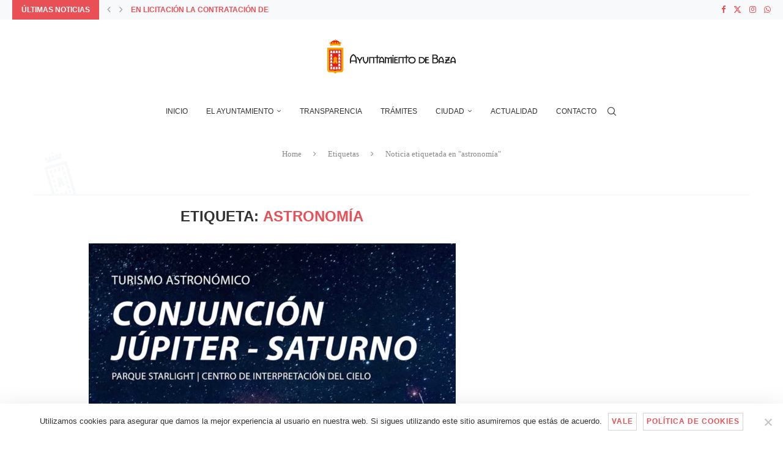

--- FILE ---
content_type: text/html; charset=utf-8
request_url: https://www.google.com/recaptcha/api2/anchor?ar=1&k=6LeWWdQZAAAAAJWVPJhN8ZXmmHclcKCl7mIq1vo8&co=aHR0cHM6Ly9heXVudGFtaWVudG9kZWJhemEuZXM6NDQz&hl=en&v=N67nZn4AqZkNcbeMu4prBgzg&size=invisible&anchor-ms=20000&execute-ms=30000&cb=1tl9hb2gjun6
body_size: 48746
content:
<!DOCTYPE HTML><html dir="ltr" lang="en"><head><meta http-equiv="Content-Type" content="text/html; charset=UTF-8">
<meta http-equiv="X-UA-Compatible" content="IE=edge">
<title>reCAPTCHA</title>
<style type="text/css">
/* cyrillic-ext */
@font-face {
  font-family: 'Roboto';
  font-style: normal;
  font-weight: 400;
  font-stretch: 100%;
  src: url(//fonts.gstatic.com/s/roboto/v48/KFO7CnqEu92Fr1ME7kSn66aGLdTylUAMa3GUBHMdazTgWw.woff2) format('woff2');
  unicode-range: U+0460-052F, U+1C80-1C8A, U+20B4, U+2DE0-2DFF, U+A640-A69F, U+FE2E-FE2F;
}
/* cyrillic */
@font-face {
  font-family: 'Roboto';
  font-style: normal;
  font-weight: 400;
  font-stretch: 100%;
  src: url(//fonts.gstatic.com/s/roboto/v48/KFO7CnqEu92Fr1ME7kSn66aGLdTylUAMa3iUBHMdazTgWw.woff2) format('woff2');
  unicode-range: U+0301, U+0400-045F, U+0490-0491, U+04B0-04B1, U+2116;
}
/* greek-ext */
@font-face {
  font-family: 'Roboto';
  font-style: normal;
  font-weight: 400;
  font-stretch: 100%;
  src: url(//fonts.gstatic.com/s/roboto/v48/KFO7CnqEu92Fr1ME7kSn66aGLdTylUAMa3CUBHMdazTgWw.woff2) format('woff2');
  unicode-range: U+1F00-1FFF;
}
/* greek */
@font-face {
  font-family: 'Roboto';
  font-style: normal;
  font-weight: 400;
  font-stretch: 100%;
  src: url(//fonts.gstatic.com/s/roboto/v48/KFO7CnqEu92Fr1ME7kSn66aGLdTylUAMa3-UBHMdazTgWw.woff2) format('woff2');
  unicode-range: U+0370-0377, U+037A-037F, U+0384-038A, U+038C, U+038E-03A1, U+03A3-03FF;
}
/* math */
@font-face {
  font-family: 'Roboto';
  font-style: normal;
  font-weight: 400;
  font-stretch: 100%;
  src: url(//fonts.gstatic.com/s/roboto/v48/KFO7CnqEu92Fr1ME7kSn66aGLdTylUAMawCUBHMdazTgWw.woff2) format('woff2');
  unicode-range: U+0302-0303, U+0305, U+0307-0308, U+0310, U+0312, U+0315, U+031A, U+0326-0327, U+032C, U+032F-0330, U+0332-0333, U+0338, U+033A, U+0346, U+034D, U+0391-03A1, U+03A3-03A9, U+03B1-03C9, U+03D1, U+03D5-03D6, U+03F0-03F1, U+03F4-03F5, U+2016-2017, U+2034-2038, U+203C, U+2040, U+2043, U+2047, U+2050, U+2057, U+205F, U+2070-2071, U+2074-208E, U+2090-209C, U+20D0-20DC, U+20E1, U+20E5-20EF, U+2100-2112, U+2114-2115, U+2117-2121, U+2123-214F, U+2190, U+2192, U+2194-21AE, U+21B0-21E5, U+21F1-21F2, U+21F4-2211, U+2213-2214, U+2216-22FF, U+2308-230B, U+2310, U+2319, U+231C-2321, U+2336-237A, U+237C, U+2395, U+239B-23B7, U+23D0, U+23DC-23E1, U+2474-2475, U+25AF, U+25B3, U+25B7, U+25BD, U+25C1, U+25CA, U+25CC, U+25FB, U+266D-266F, U+27C0-27FF, U+2900-2AFF, U+2B0E-2B11, U+2B30-2B4C, U+2BFE, U+3030, U+FF5B, U+FF5D, U+1D400-1D7FF, U+1EE00-1EEFF;
}
/* symbols */
@font-face {
  font-family: 'Roboto';
  font-style: normal;
  font-weight: 400;
  font-stretch: 100%;
  src: url(//fonts.gstatic.com/s/roboto/v48/KFO7CnqEu92Fr1ME7kSn66aGLdTylUAMaxKUBHMdazTgWw.woff2) format('woff2');
  unicode-range: U+0001-000C, U+000E-001F, U+007F-009F, U+20DD-20E0, U+20E2-20E4, U+2150-218F, U+2190, U+2192, U+2194-2199, U+21AF, U+21E6-21F0, U+21F3, U+2218-2219, U+2299, U+22C4-22C6, U+2300-243F, U+2440-244A, U+2460-24FF, U+25A0-27BF, U+2800-28FF, U+2921-2922, U+2981, U+29BF, U+29EB, U+2B00-2BFF, U+4DC0-4DFF, U+FFF9-FFFB, U+10140-1018E, U+10190-1019C, U+101A0, U+101D0-101FD, U+102E0-102FB, U+10E60-10E7E, U+1D2C0-1D2D3, U+1D2E0-1D37F, U+1F000-1F0FF, U+1F100-1F1AD, U+1F1E6-1F1FF, U+1F30D-1F30F, U+1F315, U+1F31C, U+1F31E, U+1F320-1F32C, U+1F336, U+1F378, U+1F37D, U+1F382, U+1F393-1F39F, U+1F3A7-1F3A8, U+1F3AC-1F3AF, U+1F3C2, U+1F3C4-1F3C6, U+1F3CA-1F3CE, U+1F3D4-1F3E0, U+1F3ED, U+1F3F1-1F3F3, U+1F3F5-1F3F7, U+1F408, U+1F415, U+1F41F, U+1F426, U+1F43F, U+1F441-1F442, U+1F444, U+1F446-1F449, U+1F44C-1F44E, U+1F453, U+1F46A, U+1F47D, U+1F4A3, U+1F4B0, U+1F4B3, U+1F4B9, U+1F4BB, U+1F4BF, U+1F4C8-1F4CB, U+1F4D6, U+1F4DA, U+1F4DF, U+1F4E3-1F4E6, U+1F4EA-1F4ED, U+1F4F7, U+1F4F9-1F4FB, U+1F4FD-1F4FE, U+1F503, U+1F507-1F50B, U+1F50D, U+1F512-1F513, U+1F53E-1F54A, U+1F54F-1F5FA, U+1F610, U+1F650-1F67F, U+1F687, U+1F68D, U+1F691, U+1F694, U+1F698, U+1F6AD, U+1F6B2, U+1F6B9-1F6BA, U+1F6BC, U+1F6C6-1F6CF, U+1F6D3-1F6D7, U+1F6E0-1F6EA, U+1F6F0-1F6F3, U+1F6F7-1F6FC, U+1F700-1F7FF, U+1F800-1F80B, U+1F810-1F847, U+1F850-1F859, U+1F860-1F887, U+1F890-1F8AD, U+1F8B0-1F8BB, U+1F8C0-1F8C1, U+1F900-1F90B, U+1F93B, U+1F946, U+1F984, U+1F996, U+1F9E9, U+1FA00-1FA6F, U+1FA70-1FA7C, U+1FA80-1FA89, U+1FA8F-1FAC6, U+1FACE-1FADC, U+1FADF-1FAE9, U+1FAF0-1FAF8, U+1FB00-1FBFF;
}
/* vietnamese */
@font-face {
  font-family: 'Roboto';
  font-style: normal;
  font-weight: 400;
  font-stretch: 100%;
  src: url(//fonts.gstatic.com/s/roboto/v48/KFO7CnqEu92Fr1ME7kSn66aGLdTylUAMa3OUBHMdazTgWw.woff2) format('woff2');
  unicode-range: U+0102-0103, U+0110-0111, U+0128-0129, U+0168-0169, U+01A0-01A1, U+01AF-01B0, U+0300-0301, U+0303-0304, U+0308-0309, U+0323, U+0329, U+1EA0-1EF9, U+20AB;
}
/* latin-ext */
@font-face {
  font-family: 'Roboto';
  font-style: normal;
  font-weight: 400;
  font-stretch: 100%;
  src: url(//fonts.gstatic.com/s/roboto/v48/KFO7CnqEu92Fr1ME7kSn66aGLdTylUAMa3KUBHMdazTgWw.woff2) format('woff2');
  unicode-range: U+0100-02BA, U+02BD-02C5, U+02C7-02CC, U+02CE-02D7, U+02DD-02FF, U+0304, U+0308, U+0329, U+1D00-1DBF, U+1E00-1E9F, U+1EF2-1EFF, U+2020, U+20A0-20AB, U+20AD-20C0, U+2113, U+2C60-2C7F, U+A720-A7FF;
}
/* latin */
@font-face {
  font-family: 'Roboto';
  font-style: normal;
  font-weight: 400;
  font-stretch: 100%;
  src: url(//fonts.gstatic.com/s/roboto/v48/KFO7CnqEu92Fr1ME7kSn66aGLdTylUAMa3yUBHMdazQ.woff2) format('woff2');
  unicode-range: U+0000-00FF, U+0131, U+0152-0153, U+02BB-02BC, U+02C6, U+02DA, U+02DC, U+0304, U+0308, U+0329, U+2000-206F, U+20AC, U+2122, U+2191, U+2193, U+2212, U+2215, U+FEFF, U+FFFD;
}
/* cyrillic-ext */
@font-face {
  font-family: 'Roboto';
  font-style: normal;
  font-weight: 500;
  font-stretch: 100%;
  src: url(//fonts.gstatic.com/s/roboto/v48/KFO7CnqEu92Fr1ME7kSn66aGLdTylUAMa3GUBHMdazTgWw.woff2) format('woff2');
  unicode-range: U+0460-052F, U+1C80-1C8A, U+20B4, U+2DE0-2DFF, U+A640-A69F, U+FE2E-FE2F;
}
/* cyrillic */
@font-face {
  font-family: 'Roboto';
  font-style: normal;
  font-weight: 500;
  font-stretch: 100%;
  src: url(//fonts.gstatic.com/s/roboto/v48/KFO7CnqEu92Fr1ME7kSn66aGLdTylUAMa3iUBHMdazTgWw.woff2) format('woff2');
  unicode-range: U+0301, U+0400-045F, U+0490-0491, U+04B0-04B1, U+2116;
}
/* greek-ext */
@font-face {
  font-family: 'Roboto';
  font-style: normal;
  font-weight: 500;
  font-stretch: 100%;
  src: url(//fonts.gstatic.com/s/roboto/v48/KFO7CnqEu92Fr1ME7kSn66aGLdTylUAMa3CUBHMdazTgWw.woff2) format('woff2');
  unicode-range: U+1F00-1FFF;
}
/* greek */
@font-face {
  font-family: 'Roboto';
  font-style: normal;
  font-weight: 500;
  font-stretch: 100%;
  src: url(//fonts.gstatic.com/s/roboto/v48/KFO7CnqEu92Fr1ME7kSn66aGLdTylUAMa3-UBHMdazTgWw.woff2) format('woff2');
  unicode-range: U+0370-0377, U+037A-037F, U+0384-038A, U+038C, U+038E-03A1, U+03A3-03FF;
}
/* math */
@font-face {
  font-family: 'Roboto';
  font-style: normal;
  font-weight: 500;
  font-stretch: 100%;
  src: url(//fonts.gstatic.com/s/roboto/v48/KFO7CnqEu92Fr1ME7kSn66aGLdTylUAMawCUBHMdazTgWw.woff2) format('woff2');
  unicode-range: U+0302-0303, U+0305, U+0307-0308, U+0310, U+0312, U+0315, U+031A, U+0326-0327, U+032C, U+032F-0330, U+0332-0333, U+0338, U+033A, U+0346, U+034D, U+0391-03A1, U+03A3-03A9, U+03B1-03C9, U+03D1, U+03D5-03D6, U+03F0-03F1, U+03F4-03F5, U+2016-2017, U+2034-2038, U+203C, U+2040, U+2043, U+2047, U+2050, U+2057, U+205F, U+2070-2071, U+2074-208E, U+2090-209C, U+20D0-20DC, U+20E1, U+20E5-20EF, U+2100-2112, U+2114-2115, U+2117-2121, U+2123-214F, U+2190, U+2192, U+2194-21AE, U+21B0-21E5, U+21F1-21F2, U+21F4-2211, U+2213-2214, U+2216-22FF, U+2308-230B, U+2310, U+2319, U+231C-2321, U+2336-237A, U+237C, U+2395, U+239B-23B7, U+23D0, U+23DC-23E1, U+2474-2475, U+25AF, U+25B3, U+25B7, U+25BD, U+25C1, U+25CA, U+25CC, U+25FB, U+266D-266F, U+27C0-27FF, U+2900-2AFF, U+2B0E-2B11, U+2B30-2B4C, U+2BFE, U+3030, U+FF5B, U+FF5D, U+1D400-1D7FF, U+1EE00-1EEFF;
}
/* symbols */
@font-face {
  font-family: 'Roboto';
  font-style: normal;
  font-weight: 500;
  font-stretch: 100%;
  src: url(//fonts.gstatic.com/s/roboto/v48/KFO7CnqEu92Fr1ME7kSn66aGLdTylUAMaxKUBHMdazTgWw.woff2) format('woff2');
  unicode-range: U+0001-000C, U+000E-001F, U+007F-009F, U+20DD-20E0, U+20E2-20E4, U+2150-218F, U+2190, U+2192, U+2194-2199, U+21AF, U+21E6-21F0, U+21F3, U+2218-2219, U+2299, U+22C4-22C6, U+2300-243F, U+2440-244A, U+2460-24FF, U+25A0-27BF, U+2800-28FF, U+2921-2922, U+2981, U+29BF, U+29EB, U+2B00-2BFF, U+4DC0-4DFF, U+FFF9-FFFB, U+10140-1018E, U+10190-1019C, U+101A0, U+101D0-101FD, U+102E0-102FB, U+10E60-10E7E, U+1D2C0-1D2D3, U+1D2E0-1D37F, U+1F000-1F0FF, U+1F100-1F1AD, U+1F1E6-1F1FF, U+1F30D-1F30F, U+1F315, U+1F31C, U+1F31E, U+1F320-1F32C, U+1F336, U+1F378, U+1F37D, U+1F382, U+1F393-1F39F, U+1F3A7-1F3A8, U+1F3AC-1F3AF, U+1F3C2, U+1F3C4-1F3C6, U+1F3CA-1F3CE, U+1F3D4-1F3E0, U+1F3ED, U+1F3F1-1F3F3, U+1F3F5-1F3F7, U+1F408, U+1F415, U+1F41F, U+1F426, U+1F43F, U+1F441-1F442, U+1F444, U+1F446-1F449, U+1F44C-1F44E, U+1F453, U+1F46A, U+1F47D, U+1F4A3, U+1F4B0, U+1F4B3, U+1F4B9, U+1F4BB, U+1F4BF, U+1F4C8-1F4CB, U+1F4D6, U+1F4DA, U+1F4DF, U+1F4E3-1F4E6, U+1F4EA-1F4ED, U+1F4F7, U+1F4F9-1F4FB, U+1F4FD-1F4FE, U+1F503, U+1F507-1F50B, U+1F50D, U+1F512-1F513, U+1F53E-1F54A, U+1F54F-1F5FA, U+1F610, U+1F650-1F67F, U+1F687, U+1F68D, U+1F691, U+1F694, U+1F698, U+1F6AD, U+1F6B2, U+1F6B9-1F6BA, U+1F6BC, U+1F6C6-1F6CF, U+1F6D3-1F6D7, U+1F6E0-1F6EA, U+1F6F0-1F6F3, U+1F6F7-1F6FC, U+1F700-1F7FF, U+1F800-1F80B, U+1F810-1F847, U+1F850-1F859, U+1F860-1F887, U+1F890-1F8AD, U+1F8B0-1F8BB, U+1F8C0-1F8C1, U+1F900-1F90B, U+1F93B, U+1F946, U+1F984, U+1F996, U+1F9E9, U+1FA00-1FA6F, U+1FA70-1FA7C, U+1FA80-1FA89, U+1FA8F-1FAC6, U+1FACE-1FADC, U+1FADF-1FAE9, U+1FAF0-1FAF8, U+1FB00-1FBFF;
}
/* vietnamese */
@font-face {
  font-family: 'Roboto';
  font-style: normal;
  font-weight: 500;
  font-stretch: 100%;
  src: url(//fonts.gstatic.com/s/roboto/v48/KFO7CnqEu92Fr1ME7kSn66aGLdTylUAMa3OUBHMdazTgWw.woff2) format('woff2');
  unicode-range: U+0102-0103, U+0110-0111, U+0128-0129, U+0168-0169, U+01A0-01A1, U+01AF-01B0, U+0300-0301, U+0303-0304, U+0308-0309, U+0323, U+0329, U+1EA0-1EF9, U+20AB;
}
/* latin-ext */
@font-face {
  font-family: 'Roboto';
  font-style: normal;
  font-weight: 500;
  font-stretch: 100%;
  src: url(//fonts.gstatic.com/s/roboto/v48/KFO7CnqEu92Fr1ME7kSn66aGLdTylUAMa3KUBHMdazTgWw.woff2) format('woff2');
  unicode-range: U+0100-02BA, U+02BD-02C5, U+02C7-02CC, U+02CE-02D7, U+02DD-02FF, U+0304, U+0308, U+0329, U+1D00-1DBF, U+1E00-1E9F, U+1EF2-1EFF, U+2020, U+20A0-20AB, U+20AD-20C0, U+2113, U+2C60-2C7F, U+A720-A7FF;
}
/* latin */
@font-face {
  font-family: 'Roboto';
  font-style: normal;
  font-weight: 500;
  font-stretch: 100%;
  src: url(//fonts.gstatic.com/s/roboto/v48/KFO7CnqEu92Fr1ME7kSn66aGLdTylUAMa3yUBHMdazQ.woff2) format('woff2');
  unicode-range: U+0000-00FF, U+0131, U+0152-0153, U+02BB-02BC, U+02C6, U+02DA, U+02DC, U+0304, U+0308, U+0329, U+2000-206F, U+20AC, U+2122, U+2191, U+2193, U+2212, U+2215, U+FEFF, U+FFFD;
}
/* cyrillic-ext */
@font-face {
  font-family: 'Roboto';
  font-style: normal;
  font-weight: 900;
  font-stretch: 100%;
  src: url(//fonts.gstatic.com/s/roboto/v48/KFO7CnqEu92Fr1ME7kSn66aGLdTylUAMa3GUBHMdazTgWw.woff2) format('woff2');
  unicode-range: U+0460-052F, U+1C80-1C8A, U+20B4, U+2DE0-2DFF, U+A640-A69F, U+FE2E-FE2F;
}
/* cyrillic */
@font-face {
  font-family: 'Roboto';
  font-style: normal;
  font-weight: 900;
  font-stretch: 100%;
  src: url(//fonts.gstatic.com/s/roboto/v48/KFO7CnqEu92Fr1ME7kSn66aGLdTylUAMa3iUBHMdazTgWw.woff2) format('woff2');
  unicode-range: U+0301, U+0400-045F, U+0490-0491, U+04B0-04B1, U+2116;
}
/* greek-ext */
@font-face {
  font-family: 'Roboto';
  font-style: normal;
  font-weight: 900;
  font-stretch: 100%;
  src: url(//fonts.gstatic.com/s/roboto/v48/KFO7CnqEu92Fr1ME7kSn66aGLdTylUAMa3CUBHMdazTgWw.woff2) format('woff2');
  unicode-range: U+1F00-1FFF;
}
/* greek */
@font-face {
  font-family: 'Roboto';
  font-style: normal;
  font-weight: 900;
  font-stretch: 100%;
  src: url(//fonts.gstatic.com/s/roboto/v48/KFO7CnqEu92Fr1ME7kSn66aGLdTylUAMa3-UBHMdazTgWw.woff2) format('woff2');
  unicode-range: U+0370-0377, U+037A-037F, U+0384-038A, U+038C, U+038E-03A1, U+03A3-03FF;
}
/* math */
@font-face {
  font-family: 'Roboto';
  font-style: normal;
  font-weight: 900;
  font-stretch: 100%;
  src: url(//fonts.gstatic.com/s/roboto/v48/KFO7CnqEu92Fr1ME7kSn66aGLdTylUAMawCUBHMdazTgWw.woff2) format('woff2');
  unicode-range: U+0302-0303, U+0305, U+0307-0308, U+0310, U+0312, U+0315, U+031A, U+0326-0327, U+032C, U+032F-0330, U+0332-0333, U+0338, U+033A, U+0346, U+034D, U+0391-03A1, U+03A3-03A9, U+03B1-03C9, U+03D1, U+03D5-03D6, U+03F0-03F1, U+03F4-03F5, U+2016-2017, U+2034-2038, U+203C, U+2040, U+2043, U+2047, U+2050, U+2057, U+205F, U+2070-2071, U+2074-208E, U+2090-209C, U+20D0-20DC, U+20E1, U+20E5-20EF, U+2100-2112, U+2114-2115, U+2117-2121, U+2123-214F, U+2190, U+2192, U+2194-21AE, U+21B0-21E5, U+21F1-21F2, U+21F4-2211, U+2213-2214, U+2216-22FF, U+2308-230B, U+2310, U+2319, U+231C-2321, U+2336-237A, U+237C, U+2395, U+239B-23B7, U+23D0, U+23DC-23E1, U+2474-2475, U+25AF, U+25B3, U+25B7, U+25BD, U+25C1, U+25CA, U+25CC, U+25FB, U+266D-266F, U+27C0-27FF, U+2900-2AFF, U+2B0E-2B11, U+2B30-2B4C, U+2BFE, U+3030, U+FF5B, U+FF5D, U+1D400-1D7FF, U+1EE00-1EEFF;
}
/* symbols */
@font-face {
  font-family: 'Roboto';
  font-style: normal;
  font-weight: 900;
  font-stretch: 100%;
  src: url(//fonts.gstatic.com/s/roboto/v48/KFO7CnqEu92Fr1ME7kSn66aGLdTylUAMaxKUBHMdazTgWw.woff2) format('woff2');
  unicode-range: U+0001-000C, U+000E-001F, U+007F-009F, U+20DD-20E0, U+20E2-20E4, U+2150-218F, U+2190, U+2192, U+2194-2199, U+21AF, U+21E6-21F0, U+21F3, U+2218-2219, U+2299, U+22C4-22C6, U+2300-243F, U+2440-244A, U+2460-24FF, U+25A0-27BF, U+2800-28FF, U+2921-2922, U+2981, U+29BF, U+29EB, U+2B00-2BFF, U+4DC0-4DFF, U+FFF9-FFFB, U+10140-1018E, U+10190-1019C, U+101A0, U+101D0-101FD, U+102E0-102FB, U+10E60-10E7E, U+1D2C0-1D2D3, U+1D2E0-1D37F, U+1F000-1F0FF, U+1F100-1F1AD, U+1F1E6-1F1FF, U+1F30D-1F30F, U+1F315, U+1F31C, U+1F31E, U+1F320-1F32C, U+1F336, U+1F378, U+1F37D, U+1F382, U+1F393-1F39F, U+1F3A7-1F3A8, U+1F3AC-1F3AF, U+1F3C2, U+1F3C4-1F3C6, U+1F3CA-1F3CE, U+1F3D4-1F3E0, U+1F3ED, U+1F3F1-1F3F3, U+1F3F5-1F3F7, U+1F408, U+1F415, U+1F41F, U+1F426, U+1F43F, U+1F441-1F442, U+1F444, U+1F446-1F449, U+1F44C-1F44E, U+1F453, U+1F46A, U+1F47D, U+1F4A3, U+1F4B0, U+1F4B3, U+1F4B9, U+1F4BB, U+1F4BF, U+1F4C8-1F4CB, U+1F4D6, U+1F4DA, U+1F4DF, U+1F4E3-1F4E6, U+1F4EA-1F4ED, U+1F4F7, U+1F4F9-1F4FB, U+1F4FD-1F4FE, U+1F503, U+1F507-1F50B, U+1F50D, U+1F512-1F513, U+1F53E-1F54A, U+1F54F-1F5FA, U+1F610, U+1F650-1F67F, U+1F687, U+1F68D, U+1F691, U+1F694, U+1F698, U+1F6AD, U+1F6B2, U+1F6B9-1F6BA, U+1F6BC, U+1F6C6-1F6CF, U+1F6D3-1F6D7, U+1F6E0-1F6EA, U+1F6F0-1F6F3, U+1F6F7-1F6FC, U+1F700-1F7FF, U+1F800-1F80B, U+1F810-1F847, U+1F850-1F859, U+1F860-1F887, U+1F890-1F8AD, U+1F8B0-1F8BB, U+1F8C0-1F8C1, U+1F900-1F90B, U+1F93B, U+1F946, U+1F984, U+1F996, U+1F9E9, U+1FA00-1FA6F, U+1FA70-1FA7C, U+1FA80-1FA89, U+1FA8F-1FAC6, U+1FACE-1FADC, U+1FADF-1FAE9, U+1FAF0-1FAF8, U+1FB00-1FBFF;
}
/* vietnamese */
@font-face {
  font-family: 'Roboto';
  font-style: normal;
  font-weight: 900;
  font-stretch: 100%;
  src: url(//fonts.gstatic.com/s/roboto/v48/KFO7CnqEu92Fr1ME7kSn66aGLdTylUAMa3OUBHMdazTgWw.woff2) format('woff2');
  unicode-range: U+0102-0103, U+0110-0111, U+0128-0129, U+0168-0169, U+01A0-01A1, U+01AF-01B0, U+0300-0301, U+0303-0304, U+0308-0309, U+0323, U+0329, U+1EA0-1EF9, U+20AB;
}
/* latin-ext */
@font-face {
  font-family: 'Roboto';
  font-style: normal;
  font-weight: 900;
  font-stretch: 100%;
  src: url(//fonts.gstatic.com/s/roboto/v48/KFO7CnqEu92Fr1ME7kSn66aGLdTylUAMa3KUBHMdazTgWw.woff2) format('woff2');
  unicode-range: U+0100-02BA, U+02BD-02C5, U+02C7-02CC, U+02CE-02D7, U+02DD-02FF, U+0304, U+0308, U+0329, U+1D00-1DBF, U+1E00-1E9F, U+1EF2-1EFF, U+2020, U+20A0-20AB, U+20AD-20C0, U+2113, U+2C60-2C7F, U+A720-A7FF;
}
/* latin */
@font-face {
  font-family: 'Roboto';
  font-style: normal;
  font-weight: 900;
  font-stretch: 100%;
  src: url(//fonts.gstatic.com/s/roboto/v48/KFO7CnqEu92Fr1ME7kSn66aGLdTylUAMa3yUBHMdazQ.woff2) format('woff2');
  unicode-range: U+0000-00FF, U+0131, U+0152-0153, U+02BB-02BC, U+02C6, U+02DA, U+02DC, U+0304, U+0308, U+0329, U+2000-206F, U+20AC, U+2122, U+2191, U+2193, U+2212, U+2215, U+FEFF, U+FFFD;
}

</style>
<link rel="stylesheet" type="text/css" href="https://www.gstatic.com/recaptcha/releases/N67nZn4AqZkNcbeMu4prBgzg/styles__ltr.css">
<script nonce="5QK0AnjDNtKAOGMf85tdTA" type="text/javascript">window['__recaptcha_api'] = 'https://www.google.com/recaptcha/api2/';</script>
<script type="text/javascript" src="https://www.gstatic.com/recaptcha/releases/N67nZn4AqZkNcbeMu4prBgzg/recaptcha__en.js" nonce="5QK0AnjDNtKAOGMf85tdTA">
      
    </script></head>
<body><div id="rc-anchor-alert" class="rc-anchor-alert"></div>
<input type="hidden" id="recaptcha-token" value="[base64]">
<script type="text/javascript" nonce="5QK0AnjDNtKAOGMf85tdTA">
      recaptcha.anchor.Main.init("[\x22ainput\x22,[\x22bgdata\x22,\x22\x22,\[base64]/[base64]/MjU1Ong/[base64]/[base64]/[base64]/[base64]/[base64]/[base64]/[base64]/[base64]/[base64]/[base64]/[base64]/[base64]/[base64]/[base64]/[base64]\\u003d\x22,\[base64]\\u003d\x22,\[base64]/Cr8K6w7ktecK1acOfKcK1M8Oiwr/CksKbw6N+w4h1w6V2Tm3DuFbDhsKHUMOcw5kEw4XDp07Dg8OMOHE5AcOaK8K8LWzCsMOPBTofOsO0wqROHEfDgklHwqUwa8K+CU43w4/[base64]/Dv0VOw4QvY8K9A8Orwo3DjWDCpjDClMOHfsO1QAbCqcKqwr3ClWMSwoJ3w5EBJsKnwrEgWirCqVYsbRdSQMKnwoHCtSlXaEQfwo/CgcKQXcO0wpDDvXHDnHzCtMOEwrAQWTt5w5c4GsKeMcOCw57DkkgqccK/wrdXYcOqwpXDvh/Di2PCm1QkScOuw4M7wqlHwrJdYEfCusOWbGchHsKfTG4ZwqATGnzCpcKywr8VU8OTwpAIwoXDmcK4w6Qnw6PCpwbCscOrwrMLw6bDisKcwrVowqEvZ8KQIcKXLS5LwrPDn8OJw6TDo2jDjAAhwq/DrHk0PsOwHk4Fw6sfwpFnKQzDqmVaw7JSwrLCsMKNwpbCo112M8KJw7HCvMKMG8OgLcO5w40swqbCrMOud8OVbcOXasKGfhrCnwlEw4HDrMKyw7bDtjrCncOww5pvEnzDl2Nvw69BXEfCiQHDt8OmVFNIS8KHOMKuwo/[base64]/[base64]/CkUNnwr3DmjQqDcKqBMKJw4nDl8O8wpXDtMKewqM8IcOswr3CtsKzXcKmwp4neMKhw4PDscOPT8KdJi7CihHDpsOZw5NcVF82dcK+w6/[base64]/w6zDrS1Zw7RfwrgBFsOLwp/CvBLCg8KzNMOzWcKMwrPDr3vDhSB5wrrCgcO+w5clwqdEw4rCgMO4RjvDqHZ4JEzCmRXCjiLCpBtwDCTDrsKAFhpQwprCp2jDgMOpKcKaPlBvXMOvS8Kww5XClkzCp8K1PsOKw5fCq8Klw5JACXjCoMKFw655w7/Dq8OhDsKbecKcwrvDhcOSwrgSXMOCSsK3asKVwowyw5FYRG5GdzzCocKYI2rDi8OZw5Rpw4/[base64]/Cp8Onw5BHfStzw4VndcKlZV0rwoQ0HMKxwqDCmk5dH8KRQ8K+WMKkD8O1N3DDtVLDlsKLUMKgCF1Cw555ZAnCvsKrwrogeMOFOcKbw73CowXCvTbCrSddLcKfJMKiwqjDgF3CoQRFdArDjjF/[base64]/[base64]/CmMKwwpTDv2MhaycTTCTCoMK1eh/DmjBgWMKjI8KZwqk+w6DDvMOPKH1lScKOdcOyVcOMw6JLwrfDssO/Z8OpGcO/w5B1Yzlow5A5wrhyXhgHBnfCjsKYb0zDucK4wovCgAnDucKnwrvCrh8WWTIvw5HDv8OBDGQEw5lvMz4MWhjDjCIHwpfCisOaL141azIVw73CgSTCl0PDk8Kew5TDtj1Lw51Nw58bKMO0w43DnHx/[base64]/G0oKckfCm8O/[base64]/[base64]/Dp8KxFi1dw6zDn8OTwoVRw4/Ci8OCwpvDlcKFBHPDgA/[base64]/w6vDj1h0wr0Lwo/[base64]/DgRcqTsKuSHfDmgl9N8Krw686w5oBZcKSQnYhwpDCuzlpRyhEw53DhMK3ISnClMO/wrzDk8Oew6dZH0RJwpPCv8O4w71xIMOJw47CtsKBJcKPwq/CvsKkwo/Ci0wsEsOtwpxTw5JRIcOhwqnDicKQPQbCnsOIdAHCpcKwU2/Cj8OjwpvDs0bCpyjCrsOEw55hw73DjcOqdVbDmTDDtVrDrcO2wq/[base64]/CtlB4wqI7wqbCoFFWKTzCiXLDgsKvwrVjwqByM8KXwpfDkVfDu8Oewo91w7zDocOCw57Cvg7DvsKxw78wR8OMVDfDqcOjwplkSk12w4gbYcOawqzCgXbDi8O8w5zCoBbClcOcW1HDtXLClDPCr1BCGcKWe8KfTsKXWMK/woI3VcKQSxJ5woBMFcK4w7bDsikDBDhXTXwtw6LDssKdw5koUsOhbwEkLRx+esKOIkxHJzFYOAlRwpU2WMO3w6cLwobCtMORwoBzZDx4ZsKPw4RZwqPDu8OzW8OjQsO7w4rCt8KcIk40wpjCucOSCMKUc8O4woLCmMOHw6Z0SWglb8OyWkt/P18Pw4TCs8K7bRVpTWV/KcK/[base64]/aBnDn8KxA17DucKxWVvDgxLDmsOQLQHCrwTDt8KtwpwtUMKSFwxCw5t0w4jCs8Khw4A1IEYcwqLDu8OEK8KWwo3DvcOQwrgkwqoUbgJtIlzDmcK4fTvCnMORwr7Dm2LDpR3Du8KOM8KGwpJBwoXCqGYqLAcVw4LCiAnDncKzw77CjW0/wrkww5d/QcOkwqXDmcOaMsKdwp1Iw4Z6w5IpfUkrDBPDjUjCm3TCtMOiQcKhFHYMw5lBDcOGfCdaw6rDo8K1Sk7CisKIBU0fU8K6e8OHOlPDgmQTw6BJHW3DhSoEEUzChsKdCMOFw67Dt3kAw7sKw7s4wp/[base64]/Duj8sWsOew7/DncKwwqULwo9sw6FHw6LDhcOGWcO8IcK1w50RwpwcIsK/bUolw5XDpCUSwqPCoxATwpnDsnzCpgsqw4jCpsOTwql3H3DCp8Oywp1cL8OJeMO7w5YTYcOVAn4ibUPDucK4dcOlEcOwGwNlUcOJdMKwWFJeHgbDhsOMw5BEbsOJEVc7H2gowr/CnsO9WjjCgAPDtj7DhxPCvcKrwoEqBsO/wqTCvi3Cs8OhVwrDl100YhNBasK+ZMKacD3DoCd0w54uLSjDicKfw5fDkMOiBCcmw77DqglufDHDosKUwq3CqsOiw6LDqMKLw5jDpcK/w4ZWQ2rDqsKRDyp4EMOtw44Ew6jDn8OYwqHDh1TDl8O/wrTCh8Kkw44GTsKSdGrDncO2JcKnacODwq/DphAXwqdswrESCcKEBxnDosK/w4LCnCXDgMOywpHChcKuQDovw4LCnsKxwq7DnU1ww4p8W8KAw4EXAsOew5V5wrBkBCNwQgPDiBQEOWpEw4c9woHCo8KAw5bDgDVkw4hUw6U5YWImw53Cj8OsH8Ofd8KIW8KWeW8ew5ZYw5PDkVnDiwfDqWowLMK8wq5uLMOowoJFwrzDrX/DoX8pwovDhcK8w7bCtMOSA8OlwpPDlMKjwphRY8KqWBltw6rCtcOgw6zCljEMWxs5Q8OqBUbCncOQSgvDo8Opw6nDoMKYwpvCtsOhSsKtw77DhMK1MsKzZMKrwqU2IG/CrVhJe8KGw6DDvsK8RMKAdcO8w7kyLEfColLDsjhALCNBdChdG1lawq8hwqcMwr7CisK+HMOBw5bDpwNJHXc9eMKZaTrDuMKtw7LCpsKBen3CicObL2PClMKdKnfCuR5UwpzCg18VwpjDjDZtChTDj8O6TXgpaCpawr/DrUVqUXRhwoYUF8KAwrIlScOwwpwiwoV7AsOjwrbDq0hFwpfDsVvCh8OvfGzDhcK5YMOQUsKTwoDDgcKVD3sGw77DiA1vB8Kkw61UejjCkE0/w5oSNSYWwqfChUFdwoHDucOsacKjwqHChCfDg3k8w5/DlSpXcjhEMlHDlydmCMORWw7DlsO7wqpzbDNfwoIHwqccNVTCqcO7b3tSDHU0wqPCjMOfJgHCh2DDiUUfRcOJScKqwpIxwqLCksOTw5bDhMO+w7sHQsK/wpFuacOfw4XCpR/Ck8OuwqfCgiBDw63CnBHCmivCg8OKZCbDrm5bw67Cg1Uzw4/DpsKnw4PDmC7CoMOZw4pdwr/DinzCvMK3AxI7w4fDqBTDp8OsWcOQYMOnFRrCt01NWsKUMMOFPA3CpsOMw7U1WVbCrBkuecK6wrLDtMKJN8K7IcOAMMOtw5jCn0/[base64]/WjLDu8ODw7wiXcOSfMOGw5pDWsKjw71gw4XDuMO9w7vCnMKUwp/[base64]/[base64]/DmsO4KCoQwo7DjcOXewMVw55qwrcsPcOKwrRTKcKPwp3DnT7ChwwdQcKEw6bDsH9yw6XCrANYw5RXw4wKw6s/Bn/DkwfCsX/[base64]/[base64]/[base64]/DsMOEwqTCgsO6wqFlwp3DrMKLdE7Cm0vDhFUpK8OoAcO4MUIlAAjDtgIxw5sKw7HDh3I9w5I5w4l9FzDDu8Kuwp3DucONTMOgCMOffkXCsWHCmFXDv8KuKXrChcK5ETc3wpjCvXHCtcKswpzDhm/CsSIiwoxBSsObXnI1woV8Yn7CkcK6w7t8wo8CI3fCql49wo13wqjCtUTDoMKxw59oLxLDhwHCvMK+KMK9w6JQw4UUOMOhw5XCp1LDuT7DvMOVIMOmc3PCnDd0I8ONFw4Yw6DCmsKnTwPDncK/w4FcaHzDrcK/[base64]/Cl8OWw5DCvhBUwp8Cw7fCoMOiwrHDr0EKYzrDunPDicKNBMKlEApvOidwUMOjwpARwpnCpXkpw6t/wphRHHtmwr4MIALCkk7DsDJGwot+w5DCqMO4e8KQKyZKwr3Cr8OkQRg+woQiw654Xx3DtMOzw7c/[base64]/[base64]/CtgBdw5nDulnCkSvCgMOkwofDgXMvwqxATsO+w4DDocOowrDDlFopw4Few4nDgsKfE3NBwqjDnMO0w4fCuwrCjsObFxV7wqknTgFIw4jDgRI+w6tSw5A8dsKQX35kwp16KsOmw7QlaMKMwrLDusKewqgOw57CgsOVaMOHw6TDv8OtYMOKdsK1wocQwpnDsWdSD3/CoikgIjDDr8KZwpXDusOTwrfCnsOZw5nCkFF9w7HDoMKKw7rDu2VNKMOeJjYSASDDgTLDo3rCocKqC8OkZQRPI8OJw5hddcK/McOnwp5PAcKJwr7DlcKnw7YaVlgaUEp4wpvDoAQoDcKmRw7DrMOeHAvDkTfCgMKzw4oLw6rClsO8wpoCbcKCw7wGwozCvVjCg8OzwrE4VsOtWBrDh8OrSzVLwqd7dEXClcOIw7bDv8KPwoogXMO7GD0pwroJwqRywoXDlX4rbsOnw5bCpsK8w4TCpcOIw5LDrVoNw7/Cr8KAw45QM8KXwrMkw5/DgHPCtMKGwqzCjyQCw6FNw7rCtzTCpsO5wr93eMOywrXDhMOIXTrCpBJqwo/[base64]/CicK9wosQV2DDtMO2wrdgaQtIw7xRw6BZHsK8aQfCpMORwrjCtQYAAMOXwosMwp0Ed8K/OMKFw6pQHn8qIcK2woLCkAjChQ03wqF/w7zCgMKkw51ORnnCvkxUw6orwq/Dv8KMYlwXwp3CqnY8LFEPw7/DosKBcsOQw6rDo8OuwpXDk8KGwqMhwrkZMR1be8O0wq/DnTgtw5rCsMKKeMOEw6HDhMKNwpXDncO4wqXCt8KgwqTCix7DgW3CqcKKwrB4ZsO7wqEqLWHCiiMrAz7DpcOpacKSccOpw7LDvzJHYcKALHTDt8KpUsOmwoxEwoJhw7RqP8KfwqR5XMOvaxhXwptow73DjR/DhEo8Ll/Cu3vDrHdjw5sKwoHCp1cRw6/[base64]/KsKwW8KvCcORw5vChjICSMKaXFI7w6XChTvCv8OrwonCkBTDiSx2w6kRwozCmkckwrjCmMKhwq7CqUPDk23Cp3jDgxIRw7HCohcXccOpBCrDhsOxX8KMw63CjGkQYcKmZWXCg1vDoDQww6gzwr/CjQvDsGjDnWzCtlJDRMOSAsKlZcK/UF7DscKqwq5hw5/CjsKBwrvCvMKtwp3CuMKzw6vCo8OTw7VOdxR0FWvCpMOISW5ywpBnw6grwp3ChAnCrcOjOmXCvA/[base64]/DqhZrTcOJecKPWsKaw6JVF0dFIEDDvcOnXDlywpPCmgDCmkfCkcOKH8K3w4o1w4BpwoAnw4LCqSPChkNaQgQsaFDCszbDvDXDkzhaH8Ogwox5w6TCi37CrcKQw6bDtsK4PRfCqsKPwod7wrPCscKMw6g4csK/QcO8w7vCo8OYwqxPw60fHsKFwqvCo8OmIsKYwqwrEMK7w4h6RxjCtQHDrsOId8OuUcORwrHDnz8JQ8OXVsOywr5Aw69Uw6p8w55iNsOBSmLCg0Z6w4IUP2h9CEzCosK3wrArQcOlw4jDpMOUw7l7WDRbLMK/wrZHw5x+KjoETB/Dg8ObElLDlcK5w4EjTGvDq8KlwoHChzXDjjnDjcKYaELDgCNHHmbDrcOHwofCp8O+dcOFD1pNwrU/w5HClcOmw7LDpz4fY2d3ARNpwp1IwpQpwo8hcsKxwqJWwpUpwobCgcO1DMK6BBklbRrDlsO/[base64]/[base64]/Dh8KSYMOTWcO6XcOSHcOZN8OLw6DCoXvDmcOKwpzCsUjCs1LCkzHCmjvDosOAwo9QB8OgKcKbL8KBw5FYw6JDwpwpw4Vow4MbwqE1GntzDsKbw74nw5/[base64]/DrFDCkkTCv8KzK8K4e8KQwo/CpsO5FcOawpnCssKhdMOFw7Vrw6JsGcKTK8OSBMOqw6J3XG/[base64]/DtsOYTy1Gwp7CjmgGw51AGsKcwrg/wrVgw6gNYsKCw5gOwqYxZQB6QMKHwpEswojCqF81RFDDjDt4wq/Dm8O7w4sVw57CmBlTDMO3TMK3CHYswoNywo7DtcOXeMOxwqQawoMkecK9woAPGDA7Y8K6f8OPwrHDmsOoM8O7e2DDllFOGSAsTWhrw6vCnsOAH8KQEcOkw5nDpRTCjnHCjCJfwrwrw4LDpXlHHTFjdsOUDgRsw7bCnFPCl8KHw7RRwp/Co8Kxw4rCgcK8w5QhwpvChH5Pw7/Cr8KPw4LCnMOYw4HDmzYLwoBbwo7DpMOnwo3Chh7DjMKFw4VCPwomMlvDg3BLXjPDuBrDjRBjV8OFwqvCuELCrF1KEsK3w7JvNsKhMgTCnsKEwoQ3BcOjPErCjcOjwrzDpcKNwqDDjBTClnBFaDF0wqXDrsK/PsOJdRRTNsOsw5N+w5rCgMOSwq/DsMKuwpzDi8KZCGnCqnA6wp1Pw7LDmMKAfDvCoTBMwqoZw4/DkMODwonDnV05w5TCgBQ/[base64]/Dr1TDs0fDgnvCnsOQdFh5NFMiCFsEZ8KLw4ZpDxIBfMOiXsOWOMOmw7MEXQoQHzVpwrvCncObRHEXHC7DqsKew654w5nDjRFKw4sRQVcXdcK/wrwkLMKRH0kZwrnDtcK3wrMKwowtwpU1DcOAw7PCtcO/F8OSSmJmwqPCiMK3w7/DgEXDoC7Dq8KAQ8O8aG4iw6LDncKIwq4AS3FowpzDjX/Cj8Oaf8KPwqkTRz/[base64]/asKMUD5jFMKgwq0iYsOOwol/b8KRLz1vwptEG8KawrjCpcOsWjVSwrxew4fDmT/CqMKow6VAMSHCn8Kgw6DChQJrA8KxwrfDjUHDpcKGw5cMw6J4FnPCqMKZw7zDr3jCmMK9c8O5ShJpworCsDE6QBsfwoF0w5LCj8OYwqXDkMO4wr7DvmbDhsKgw6Qcwp4Ww6NwQcKsw5XChh/[base64]/CkMO8OcKiHcKSIXnDpRHCjMOLw7HCnjYybsOKw6jDjcO8Dl/Dv8Olwo0pwoXDm8KgOMKXw6XCnMKPw6PCpMODw7LCnsOlc8O6w5/[base64]/CrnMuJw0owq3CogrDqsKMw5XDmGzCmsKVPx7CgsO6CsO5woHCuU5bbcKIAcO7csKdOsOrw77CnnvCn8K0RSYVwoBuWMO9DU41PMKfFcOrw4LDocKww6DCnsOCNcODbk1MwrvClcKVw49zwqrDi2/CjMOFwqLCqVfCsiLDqk8Iw7zCsFNEw4PChDrDoEVFwoHDu2/DpMO2W0zCjcOhw7dCdMK0Zl00B8Kuw71jw4/CmMOuw63CpyosU8ORw5fDnMKfwoJ+wrkvQsOoKUrDpWTDv8KIwpfDm8K5wolEw6TDkXLCvRTDlsKhw5s7S25DbHbCi3HCnzLCr8K/[base64]/DjVoXw5rDqhnCgcOHDlrCti4/wp3CphI/E3TCvhcFTsOXNXPDg3cJw4zCqcKZwrY6NkDDjllIYMKkP8KswpLDugnCt1bDksOmXMKZw5HClcO+w6NgJgPDusKGdMKxwq51KMOBwpEWw6TCgMKmGMK5w4Auw60LPMO6WmnDsMOrwrF7wo/CgcKKw47Dh8KqKgrDnMKCBhXCpGDCtkbCl8K4w7IBecK+dD9SCT9nJUk4w5zConAVw63DrlfDhMOywpgEw5vCu2kZBgbDp2M0F0/[base64]/CqhrChCbCsTbCu3dlwr9+QcKwwrxqBTZbGRMCw497wrscwq/DjkVnd8KmUMK5RMO/w4TDt3pNNMOSwrrDvMKaw6vCksK/w7nCoH9CwrsSFRTCtcKNw7dvJ8Kbc0xTwo4JasOUwpHCpSE5w7zCo0HDsMOWw7QxPDbDmcO7woEVWzvDtsOMAcOEYsOEw7Etw5kXBxPDo8OlAMKqHsOKNGzDh1Axw77Cl8OYCUzChWnClg9nw6bCmyMxC8OkGcO7wobCjX4OwonDiU/DhTjCv0XDlWzCvCrDr8KqwpIvAsKJVEHDmg7Dp8O/b8ObfGzDnXfDvUvDj3TDncOEN382wrBXwqvCvsK8w67DrD7Cv8OZw5vDkMO4dTbDpifDg8OQfcKJecOEfcK2UsKmw4DDkMOdw7lrfEXCsQbDsMOHZsORwpXDocO2RkF4QcK/w70Zc14hw51tDFTCrMOmO8KNwq0Re8KHw4g6w5HDnsK6wr3Dk8KXwpTCrcKWVmDCgiZlwoLDkwHCu1nCocK9CcOiw7VcB8Kuw6VbfsObw4pZcFAVw45Vwo/CqMK6w43Dn8OaWSoDe8ODwoXCp07Cu8OaQsK5worDi8Obw7XCrjrDmsOPwpRbAcKJHUIvJcOqCnnDlF98ecO4O8KFwpZAPsO2wq3DlxxrAmYaw4xww4/CjsO1w4rCrsOhFQhISMKIw5MlwpvCjkJfZsKlwrDDqsO/ExtJD8Ouw6lnwoXCnMK5a0TCqWjDkcK/w4lewqrDnsKLfMKVJw3DmsKeCFHCscOgwrTDv8Kjwqxfw5XCsMKvZsKKVMKjQXTCnsOQWcKVwrYPeQ5uw4TDg8OEAEY6W8O5w4oLwrLCjcOyBsOZwrYfw7QAUktkw75Hw7I/Mioawo8cwrrCjMObwpnCk8OmV03DimHCvMOHw7Umw4xTwoA9w6ghw4hBw6/DrcONa8KtV8OKez0vwq7DiMOAw4jCisK8w6N0w4PDmcKkfWAFacKDHcOGQFIbwrPChcOvccOQJRcWw5PDuEPCg0B0H8KCbW1Twr7Ci8Klw7DDoUUswr0iwqXDsl/[base64]/[base64]/woQHKHk/AMKrD8OUw5PCnsKQBlbCrhhYeBjDpgjCqBDCjsKXZMKLeQPDkxxhd8KHw5PDrcOHw6Byfm1mwpk+STzCi05LwpdVw5Egwr3CrlnDhsOVwqvDuXbDjVNCwqLDpsK7V8OuOyLDmcK4w71/wpnCvHUpccOKGMK/wrc+w7UAwpsrD8KVZhI9woXDpcKUw4TCkHfDssKYwqQGw747VUEEwqMZDENKYsKxw4LDhibClMOwAsOWwol4wrbCgB9EwqjDjsK3wp1cGsO7Q8Kwwrduw47DicKqXcKiNDsaw6UBwq7CtMOwFcObwp/[base64]/ChMKYGcKuScOGw7ZEYMKzw6fDpcOVwqE1UsKAwpPCgjxFH8Kewq7Cvw3CkcKgXyBWIsOydcOgw550B8K6wp8XUWYSw5A0wpsHw4XCihjDnsKyGk4ewqEzw7ZcwoYUw4AfY8K6F8KzSsOYwpY/w5c5wpfDg2Bww5BQw7TCtX3CtDYcTzBjw4tVCcKKwrjCmcOvwpPDocKfw50HwodDwpJzw4w/w73CjkLCvsKlKMKsOClie8KlwotgT8OtCQpHe8OXbx/[base64]/DnwrCmGMtcsOnC8Kqw7TDssKXczjDtMK5B1HDgsOXHsOpDh0wPsOYwrfDrcKqw6XDun/DrcOcKsKIw7/[base64]/CskM1w4lQc8OtwrwEwrIqej9pwqYMCzMaEnfCpMOTw5tmw5HCkwdXBsKHT8KiwpVzDibCmTAuw5ALPcK0wpUIChjDqsO+wp44bncIwqjCmQg3DnQ/wpVMa8KNfsO/JXplZsOhGiPDh2rCjDgvQwVVTcKSw4rCpVRLw5soG1Exwqtmbm/CjwnCocOiQXN6TMOjLcOPwpk8woLChsOwe3RUw6/CjU9swqUjJ8OVWjkSSAIJccKvw7XDm8OWwqLCtsOgw4gfwrgFUj3DkMOBd0fCvw9DwrNHacKewqvCs8KvwoHDvcOiw54Ewq0tw4/DhcKVDcKqwrTDn3JCWnfDmsOAw4Rrw7I2wo8+wrrCtiVMGhlAIkxmbMOHJcO/fcK2woPCoMKpacOqw5hZwpInw7MuLhbCtBM+TgbCjiHCsMKNw7jCnilJXcOaw6TCm8KOdsOQw6vCuEQ4w77CmDMmw4NkNMK4Cl3CjyFLQMKnHcKZHcOsw7gywoUre8Ojw7nCgsOPa17DmMK/w7PCtMKbw5F0woMnd1M1woPDiGwAEMKVA8KfQMOVw4sWGR7Cv08+MVtYwrrCqcK8w6pnbMOOKSBee10hX8OHDy0iZMKrTcOQHFEkbcKNw5nCisKlwo7CvsKhSwbCs8KHw4XClW04w6QFw57DkybDi3zClsOVw67CoX4vDHddwrdJLlbDgm3Ckk9CHFRnPsKzcMK4wq/Dpz4+OQjDhsKxwp3DozvDmcKvw4LCkDh9w4tHX8O1CQNyScOIb8OewrDCiCfCg3gbAnrCn8K1OmteVl1kw7nDiMOUI8ONw48Iw4orM1tCVMK2bsK/w6rDgsKnMsKuwrESwp7DuinDuMOtwozDskY3w4gRw6DDp8KiCnxTJMODJMKAWcO0wrlDw5shATbDmEwAXsKdwoEpw4PDjCrCvBXDpBnCv8KJwr/[base64]/[base64]/CucKFwq0vP8OEwpDCucO2L0vDrx3DrRvDn1AJQEnDmsO2wrlUOmjDt1Z7alMlw5BYw6XClUtXU8OCwr9YJcKUOzA1w5V/[base64]/ZcK9w65wwrzDhsObJcKLw5vCs8KXw41kR390woTCoCnChcOGwpHCoMKiLcOhwqrCqBRrw7rCqGQ4wrXCk3gFw74HwqXDuiEtwqwTw6DCn8OwfRTDgXvCqSnCgBIcw7nDtEnDmRrDqxnCgMKyw4zDvF8VasOdwprDuQ9Ewo7DqBnDoA3Cq8KuQsKrPHTCkMOjwq/[base64]/woDDoMOmwr/[base64]/[base64]/wpfCmsOYRMK4w6UCM00Gf8Ouwp9xwowScxZNGFLDqVPCrzBzw7DDgyBHM3t7w7wRw5DDlcOGLsKMw5/CkcK3BMOdEcOAwogew5rCgFFWwqJTwrBlPsOFw4jDmsOLbkHChcOswodbGsOXwobClcK5J8KDwqR5QSLDkksIw5bCiCbDt8OlP8OIHRFmw63Cqn48wotPasK3dG/DrsK/[base64]/Csk8Lw4PDl2zCt8Obw6h3EcKLMMObwrPDrlhMVMKdwrw/U8KGwph9w55RfGkrwpPCiMOqw6wxacOwwoXCpzpvGMOJw5U8dsK6wrtrW8OawoXChDbCl8OwZMKNMlDDmjoNw67CqBzDgXwHwqIgdjwxKjZSwoV4WjErw6bDnyAPJMKDZMOkAyNob0HDlcOww7tWwr3DjD0Hwp/[base64]/FsKHwodzwpTCkcKUcBPCvcKPwptjwrk5w5HCiG04w7QdZSpjw5DCjx4hLUVYw7fDnXZKVnfDvMKjUQvDqcOyw58Kw6QWIsOVTWBPeMOUNWFRw5dnwpJ9w6jDq8OAwrwhajxiwpUjPsOMwr3DgXs/UEdrw64yVEfCqsKuw5h0wq47w5LDpcK4w5hswrFTw4bCtcKYw53ChBbDtsKlXAdTLGVwwqB6wrJNd8Otw7zDnwQ0Ng7DnsKMwrhcwpE9bcKuw7x2TnfCgS1dwoIhwrrCmjPDvwcpwp7DuW/ChRrDtsOewq59Ei0cwq5QGcKHIsKPwrLCmh3CpkzCtmzCjMOcw6bDt8KsVMOVFMO/w4Bmwr4iN11YVsOfEMOew4oUeU9pHVYgRMKxHl9BfiDDscKcwoUTwrAFBBbDpcOhX8OZEcKHw6PDo8KNVgRVw7LCqSd2wpUFL8OWXsKywq/DomLCl8OKLcKqwpdoZi3DmcOMw4tPw4FDw6DCtsKRY8K3diEVZMO6wrfCjMO9wq0sS8Ocw43CrcKFfE5/[base64]/DnyFRwpbCijpRwobDuionCD0nEyHCl8KCCUxEXsKOVjIswrMOIX0vaGlfICY+w6XDh8O6wo/Do3/Coh02wrpmw7TCn0HDosOgw7QcHHABJsOGw43CmFpyw5bCkcKtYGrDqcOJN8KZwrE3wqPDmEY6ZTkKJUXDk2BaFsKXwqsAw69qwqxwwqrCrsOrw61sTHEOQsKmw5RoLMKPb8OMU0XDqENewozCiFnDhsK9Dm/Dv8Ohw5rCqUMcwrXCicKFSsOnwq3Dp1YVKQrCtcORw6rCoMKsASdPOSI2dcO0wo/CrsK8wqHCmlTDui3CnsKbw5zCpnNpWMKrSMO4YElwVMOgwpUZwp0SfFrDscOdawFVMMKLwpPCnxl5w7BqESEyRlLCgWXCjsKnwpfDn8OrG1TCksKrw4/DtMK/[base64]/DnMOAw5/CjMKfNcOzw4HDrHgYw4dvw5F/GMObNcKHwq4OTcOOw5kmwpoHXcOXw5c6OwfDk8ORwrF5w7cUecKVLMO9wqXCjcOVZxZicyXCrA3CpzDDt8KuW8OjwrDCiMOfAVBbHRXCiCEnCmghaMODw55ywpBkaUsWZcOKwoEjBMOmwp1cHcOUw5Z/wqrDkBvCglkNL8O/w5HCjcKUw53CusO6wr/DqMOHwoPCu8K5wpV7w4BNU8O9QsKzwpdew5PCvBgJCHQTJ8OYJT5qTcKeNTzDiWdtXEkdw57ChsOOw7/DrcO5UsOQIcKyP0Ifw7t8wpHDmlp4ZMOZWxvCnFzCusKAATTCq8KuJsO9bCF8b8KyK8OPZV3Dpj87wpYSwo04G8Otw4jCkcK4wrvCpsOOw5QZwp5Mw6LCrmzCucOUwp7Cqj3CsMO/wpcScMKwFzHCicKLD8KrMsKvwqrCsxXChsKXQsKvKEkGw7/DscKow7AdC8KRw5rCixvDl8KNYMObwoEvw7jChMOkw7/CkxU0wpc9w4rCocK5IsKKw5nDvMKTCsOGHjRTw54awrp9wrfDtjrCj8OydBEow57CmsKBR3xIw73CjsO/woMBwoXDj8KFw6fDo2c5RlLCjlRSwp3DhMKhLyDDrsKNbsKrHsOrwpTDph9xw6nDhmcAKGjDgsOHZmZoSx9rwolRw79nCsKQfMKndSZbGArDq8OVWRYpwqxSw4BCKcOiUnAjwpHDowJPwrvCunkGwojCq8KSNx5cSzUHKxtEw5jDqcOgwph/wrPDlEPCm8KiO8OGHnzDksOQdsKhwonDmCTCrsOMVcOrZ0nCnBPDr8OfOyvCpwXDvMK2VcK9CWMJfBxjNnbCgsKvwo02w69aFhZ5w5PCgsKOw4bDgcKbw7HCqiUCCcOUPSzDvhN3w6rDgsKcCMO9w6TDhSTDr8OUwoh7HsK8wrLDlsOnZgYIZMOXw6nClkdbenwuwo/DvMK2w65LZBXDocOsw6/DusKmw7bCjDEpwqh/w6DDuk/DqsOERSx7IFVGw4BIXcOqwolNfXLDq8KJwqDDl0wHQsKpAMKrwqMnwqJDBsKOMWLDmTZVXcO1w4lTwp8XHyA9wpZPdHXCvW/DgMKyw6cQIsO4URrDlcOGw43DoCfCq8OKwoXCvMK1TcKiExbCrMO8w7PDnR1aYUPDpTPCmzHCpcOlcHFwAsOLEsO5a1UEO2x3w5J6OhfCuzYsDzlGfMOWVTXDisOYwqHCnHcAJMOeFD/Cr0XCg8KTI1QCwoVnHCLCvSUjwqjDiSjDlsOTUCHCiMKew5w8PcKsNsO0WjHCrGY+w5nDoTvCksOiw4PCkcK5Z1xpw4AOwqwXesOBFsOSw5rDv1Ycw6bDuihMw5/DhRnCg1kjwolWTsO5cMKdwrsWPxHDqhAYC8KaDU/Cu8Kbw5FlwrJfw7FkwqbCnMKUw5DCk2jDi0FkAsOYSiFnTXfDkHl4wrHCnCfCjcOMJhgmw5g4K15Hw5jCjcOuOUXCkkUNdsOhNsKAUsKvdcOlwqx4wqDCngI2JnXDsGLDsXPCoF4VdcKIwoYdKsKODRtXw5XDmsOmIl9lLMO7PsK9w5HCigvDk18cDlogwq3Ci2/CpknDuSsqAxNuwrbCoGXDgsKHw6AJw4ggAmlqw5gEP1stPsKew5sVw7E/w5QGwqHDmMKxwovDsRTDlX7Dp8OMbRxUH2bDhcO3w7rCqWbDhQFqJTbDi8O9a8Oyw4xaUMKZw5TDrsK+JsK2dsOZwpYCw4Bew7VswrTCvw/[base64]/Ct19/wojCt8OLwr5bw73DssOWT1gST8K+WMO+wr9sbcO+w7gHCHJ+wrTDmCR+YcKFBsO9B8KUwoouQ8Ozw6PDuA1RACcIBcOzDsKhwqIsN1HCqw8CB8K5w6DDm13Djhp4wobDllrCpMKZw7XDphM7XlB5P8O0wodONsKkwq3Dq8KkwrfDjD8Fw49/[base64]/Cm8O0w6Z0EV5yw7pkwrrDoS7DiMODw5jDvEohKg0SeXAIw4JdwrJYw51WNMO5YcOlYsKbTFYBEyHCgH4YSsOtQxZzwr3CqQxxwqvDi1TDqmnDmsKTwpnCu8OKNMOrcMKxNVXDs3LCvsOAw7HDtcKjJSnCpsO8H8K3w5vCsxrCt8KzEcKtMkxbVCgDWMKNw7rCvH/CncO4NcKjw6DDhADCkMOcwpdhw4QLw6VPZ8KtJAfCtMK2w6HCjcOtw44ww493PznCoVIbZMO1wrDCgn7Dg8KbKsOeMMOSw5x4w4/DjBjDv1dfRcKFQcOYKXRwBMKqIsOTwrQiGcKKcm3Dl8Kdw6bDgMK1ZEzDrG1TScOFBX7DjMKJw68mw7YnCW8CW8KQPcKpw7rCn8OewrDCm8Kkw5/CkkrDhsK8w6QCRD3CixPCgsK3bcOow5/Di3Jdw5bDrzc7wqfDpErCsAwKQsOFwqIzw7dbw7/CisOtw7LCkS98RRbDrcO5fH5MfMKDwrM7FUzCk8OBwqfCqhRIw6gBRkYfwpoTw73CpcKVwroBwpbCocOUwpBtwoIew7dBaWvCrhBjCB5Ew6kEWXNQJ8KUwqLDpxYnN301wr/Cm8KJbV1xFRwLw6nDmcK9w4vDtMO/wpQswqHDicODwrsLc8KGw7jCucKDwrjCrQ1Yw6DCn8OdacOpJMOHw7/Du8O+L8OKLDIcGgvDrwI3w78lwoHDmGXDpjLCv8Opw5nDrHDDksOTWFnCqhRYwow+NcOIPWfDpkTCsm5IGsK6NzjCtjNfw4/CigEHw5/Coj/DvFRxwpsFfgUCwrIbwqNhey/DrWdRe8OYw7IAwrDDocKmEcO8bcKHw7XDlMOffkNpw6fDlcKTw45ow6nCgH3CnMOUw5RKwooZwovDksOQw5UWTxzCrAB/w745w5bDmcKHwrsUJCpRwrBpwq/Dr1PCkMK/[base64]/DjUnDjcK6IcOZW8Krw59oAcOEOcKjw6B5wofClghmwqMcHMOYwr3DkMOcWMOWQsOoZhjCr8KUQsOzw79gw45aHGEFKsK/[base64]/DiiXDg8OTwp7CuEnCoRTDkcK3w6TDojLDjgfClx3DhsOYw5vCt8OlBsOQw7IfO8K5PcKbGcOqB8Kbw44Qw5cuw7zDlsKowrBtG8KKw6LDvWZLW8KvwqQ5wrMfwoBuw7JeE8KWV8O4WsOoNxd5ND0nJRDCq1rCgMKBIsOTw7AOTzhmJ8Ozwo3Coy3Du0ISWcK+w4/DgMOuw4DDmMOYMcKmw53CsDzCpsK+w7XDgk4vecKZwpZNw4Mmwrxswqcfwp52woJvDXw+KsOVV8OBw7ZUQMO6wr/[base64]/DkzpqwqbCksOKE8Kywp1KwpxdIMOrw7p7Y1bCkMO0wrNrS8KbHRTDtMOfcQQBaHQ3THvCtkEiMFrDmcKSBGhXXsOZWMKCw7nCpnDDlsOuw7IFw7rCoA/Cr8KNNXXCkcOmacKIS1XDoHzDoWNKwopRw6h6wr3ClWDDksKEflTCvsOzAmfDsizDn215w5HDpCtvwpxrw43Col55wpx+T8OvKsKNwoHDtBk6w77CnsOnWcO/w5tdwqEiwo3ChiADN1PDvTHCgMOyw5nDlgLDml8eUi8TOcK9wqlOwqPDq8K0wrTDo0/CvjMPwpk3T8K5wpPClcO9\x22],null,[\x22conf\x22,null,\x226LeWWdQZAAAAAJWVPJhN8ZXmmHclcKCl7mIq1vo8\x22,0,null,null,null,1,[21,125,63,73,95,87,41,43,42,83,102,105,109,121],[7059694,770],0,null,null,null,null,0,null,0,null,700,1,null,0,\[base64]/76lBhnEnQkZnOKMAhnM8xEZ\x22,0,0,null,null,1,null,0,0,null,null,null,0],\x22https://ayuntamientodebaza.es:443\x22,null,[3,1,1],null,null,null,1,3600,[\x22https://www.google.com/intl/en/policies/privacy/\x22,\x22https://www.google.com/intl/en/policies/terms/\x22],\x22ekE7Ys/n3Wjz0UOdy/BidxMA61PL43STZNJHtEWbhsk\\u003d\x22,1,0,null,1,1769632188611,0,0,[240,174],null,[144],\x22RC-oaJcKKDIE6QPHw\x22,null,null,null,null,null,\x220dAFcWeA4zih_C8eu3qZAxjYyhSfwwj7ByjiBv62PBYmJv7xPkyxXHd5HTgvDF3yNBus5E85L3WWVWX036J3sd1AxqYbTkQgHJhg\x22,1769714988615]");
    </script></body></html>